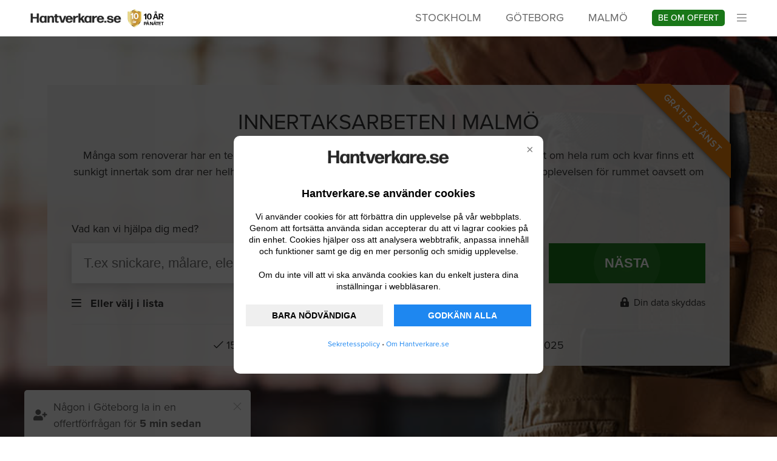

--- FILE ---
content_type: text/html; charset=UTF-8
request_url: https://www.hantverkare.se/offert/innertak-undertak/Malmo
body_size: 12980
content:
<!doctype html>
<html lang="sv-se">
    <head>
        <meta http-equiv="Content-Type" content="text/html" charset="ISO-8859-1">



<meta http-equiv="X-UA-Compatible" content="IE=Edge;chrome=1" >
<meta name="viewport" content="width=device-width"/>
<meta name="csrf-token" content="EdhTQQZ1dAEQdQnK20zDP7ubSrZZXp7COCe0dBvG" />

<meta name="keywords" content="
        innertak,undertak,offert,hjälp,tak
    " />
    <title>
                    Offert på innertak och undertak - Hantverkare.se
            </title>

    <meta name="description" content="
        Få hjälp med att sätta innertak och undertak i Malmö. Skicka offert till relevanta företag med vår tjänst och hitta rätt personal till ditt arbete. 
            " />

    <meta property="og:title" content="
        Offert på innertak och undertak - Hantverkare.se
            "/>
    <meta itemprop="name" content="
        Offert på innertak och undertak - Hantverkare.se
            "/>

    <meta property="og:image" content="/_img/og-bg.png"/>
    <meta itemprop="image" content="/_img/og-bg.png"/>
    <meta property="og:description" content="
        Få hjälp med att sätta innertak och undertak i Malmö. Skicka offert till relevanta företag med vår tjänst och hitta rätt personal till ditt arbete. 
            "/>
    <meta itemprop="description" content="
        Få hjälp med att sätta innertak och undertak i Malmö. Skicka offert till relevanta företag med vår tjänst och hitta rätt personal till ditt arbete. 
            "/>
<meta property="og:url" content="https://www.hantverkare.se/offert/innertak-undertak/Malmo"/>
<meta itemprop="url" content="https://www.hantverkare.se/offert/innertak-undertak/Malmo"/>
<link rel="canonical" href="https://www.hantverkare.se/offert/innertak-undertak/Malmo">
<meta property="og:site_name" content="Hantverkare.se"/>
<meta property="og:locale" content="sv_SE"/>
<meta property="og:type" content="website"/>

<!-- UIkit CSS -->
<link rel="stylesheet" href="https://www.hantverkare.se/js/uikit-3.2.3/css/uikit.min.css" />

<link rel="apple-touch-icon" href="/_gfx/iphone-icon.png"/>
<link rel="shortcut icon" href="/favicon.ico" />

<!-- Typekit -->
<link rel="stylesheet" href="https://www.hantverkare.se/js/uikit-3.2.3/css/typekit.css">

<!-- css and js -->
<link href="https://www.hantverkare.se/css/style.css?v=5.8.31" rel="stylesheet">

<!-- Jquery -->
<script src="https://www.hantverkare.se/js/jquery.min.js"></script>
<script src="https://www.hantverkare.se/js/lazysizes.min.js"></script>

<style>
#cookie-bar {
    position: fixed;
    background-color: rgba(0, 0, 0, 0.7);
    align-items: center;
    justify-content: center;
    display: flex;
    height: 100%;
    width: 100%;
    z-index: 9999;
}
.cookie-bar-frame {
    margin: 15px;
    background-color: white;
    border-radius: 10px;
    text-align: center;
    flex-direction: column;
    align-items: center;
    padding: 20px;
    position: relative;
    max-width: 470px;
}
.cookie-bar-close {
    position: absolute;
    top: 10px;
    right: 10px;
    background: none;
    border: none;
    color: gray;
    font-size: 20px;
    cursor: pointer;
    z-index: 1000;
}
.cookie-bar-image {
	margin-bottom: 35px;
}
.cookie-bar-header {
    font-size: 18px;
    font-weight: 600;
    margin-bottom: 15px;
    color: black;
    font-family: sans-serif;
}
.cookie-bar-text {
    font-size: 14px;
    color: black;
    margin: 5px 0;
    line-height: 1.4;
    margin-bottom: 15px;
    font-family: sans-serif;
}
.cookie-bar-buttons {
    display: flex;
    flex-wrap: wrap;
    justify-content: space-between;
    margin-top: 10px;
}
.cookie-bar-button {
    padding: 10px 0;
    font-size: 14px;
    color: black;
    font-weight: bold;
    text-align: center;
    border: none;
    cursor: pointer;   
}
.cookie-bar-button-focus {
    background-color: #1e87f0;
    color: #fff;
}
.cookie-bar-button-focus:hover {
    background-color: #1a73e8;
}
@media (max-width: 600px) {
    .cookie-bar-button {
        width: 100%;
        margin-bottom: 10px;
    }
}
@media (min-width: 600px) {
    .cookie-bar-button {
        width: 48%;
    }
}
</style>

<script>
    document.addEventListener("DOMContentLoaded", function (event) {
    	//settings for cookie-bar
    	const gtagId = "G-D1QFR5P7B1";
    	const homepage = "Hantverkare.se";
    	const logoUrl = "https://www.hantverkare.se/img/logo/logo.png";
        const policyUrl = "https://www.hantverkare.se/sekretesspolicy";
        const aboutUrl = "https://www.hantverkare.se/om";
    	const logoUrlAlt = "Hantverkare.se logo";
		        if (getCookie('cookies-state') !== 'choosen' && getCookie('cookies-state') !== 'decline') {
		            const barHtml = `
		                <div id="cookie-bar" class="cookie-bar">
		                    <div class="cookie-bar-frame">
		                        <button class="cookie-bar-close" id="decline">&times;</button>
		                            <div class="cookie-bar-image"><img src="${logoUrl}" alt="${logoUrlAlt}" style="max-width: 200px; height: auto;"></div>
		                        <p class="cookie-bar-header">${homepage} använder cookies</p>
		                        <div class="cookie-bar-text">
		                            <p>Vi använder cookies för att förbättra din upplevelse på vår webbplats. Genom att fortsätta använda sidan accepterar du att vi lagrar cookies på din enhet. Cookies hjälper oss att analysera webbtrafik, anpassa innehåll och funktioner samt ge dig en mer personlig och smidig upplevelse.</p>
		                            <p>Om du inte vill att vi ska använda cookies kan du enkelt justera dina inställningar i webbläsaren.</p>
		                        </div>
		                        <div class="cookie-bar-buttons">
		                            <button type="button" class="cookie-bar-button" id="accept-necessary">BARA NÖDVÄNDIGA</button>
		                            <button type="button" class="cookie-bar-button cookie-bar-button-focus" id="accept-all">GODKÄNN ALLA</button>
		                        </div>
                                <p style="font-size: 12px;"><a href="${policyUrl}" target="_blank">Sekretesspolicy</a> • <a href="${aboutUrl}" target="_blank">Om ${homepage}</p>
		                    </div>
		                </div>
		            `;
		            document.body.insertAdjacentHTML("afterbegin", barHtml);
		            document.getElementById('accept-necessary').addEventListener('click', function () {
		                acceptCookies();
		                consentAccepted();
		            });
		            document.getElementById('accept-all').addEventListener('click', function () {
		                acceptCookies();
		                consentAccepted();
		            });
					document.getElementById('decline').addEventListener('click', function () {
		                declineCookies();
		                consentDeclined();
		            });		            
		        }
        function acceptCookies() {
            setCookie('cookies-state', 'choosen', 100);
            document.getElementById('cookie-bar').style.cssText = 'display: none';
        }
        function declineCookies() {
            setCookie('cookies-state', 'decline', 100);
            document.getElementById('cookie-bar').style.cssText = 'display: none';
        }		        
        function setCookie(cname, cvalue, exdays) {
            const d = new Date();
            d.setTime(d.getTime() + (exdays * 24 * 60 * 60 * 1000));
            let expires = "expires=" + d.toUTCString();
            document.cookie = cname + "=" + cvalue + ";" + expires + ";path=/";
        }
        function getCookie(cname) {
            let name = cname + "=";
            let decodedCookie = decodeURIComponent(document.cookie);
            let ca = decodedCookie.split(';');
            for (let i = 0; i < ca.length; i++) {
                let c = ca[i];
                while (c.charAt(0) === ' ') {
                    c = c.substring(1);
                }
                if (c.indexOf(name) === 0) {
                    return c.substring(name.length, c.length);
                }
            }
            return "";
        }
        function consentUnTouched() {
            window.dataLayer = window.dataLayer || [];
            function gtag() {
                dataLayer.push(arguments);
            }
            gtag('consent', 'default', {
                'ad_storage': 'denied',
                'ad_user_data': 'denied',
                'ad_personalization': 'denied',
                'analytics_storage': 'denied'
            });
            loadGoogleTag();
        }
        function consentAccepted() {
            window.dataLayer = window.dataLayer || [];
            function gtag() {
                dataLayer.push(arguments);
            }
            gtag('consent', 'update', {
                'ad_storage': 'granted',
                'ad_user_data': 'granted',
                'ad_personalization': 'granted',
                'analytics_storage': 'granted'
            });
            gtag('js', new Date());
            gtag('config', gtagId);
            loadGoogleTag();
        }
        function consentDeclined() {
            window.dataLayer = window.dataLayer || [];
            function gtag() {
                dataLayer.push(arguments);
            }
            gtag('consent', 'update', {
                'ad_storage': 'denied',
                'ad_user_data': 'denied',
                'ad_personalization': 'denied',
                'analytics_storage': 'denied'
            });
            loadGoogleTag();
        }		        
        if (getCookie('cookies-state') === 'choosen') {
            consentAccepted();
        } else if (getCookie('cookies-state') === 'decline') {
            consentDeclined();
        } else {
            consentUnTouched();
        }
        function loadGoogleTag(callback) {
            const script = document.createElement('script');
            script.async = true;
            script.src = `https://www.googletagmanager.com/gtag/js?id=${gtagId}`;
            script.onload = function () {
                if (typeof callback === "function") {
                    callback();
                }
            };
            document.head.appendChild(script);
        }
    });
</script>



<script src="https://www.google.com/recaptcha/api.js?hl=sv" async defer></script>

    </head>

    <body >
        <header  class="hl-header">
            <section class="uk-container uk-container-large">

    <div class="uk-flex">

        <div class="uk-width-expand" style="line-height: 12px;">

            <a href="/"><img src="/img/logo/logo.png" class="logotype"></a>

            <img src="/img/logo/medal2.png" class="logo-medal">

        </div>
        <div class="uk-visible@m">
            <ul class="uk-grid list-inline" style="padding-right: 40px; margin-top: 1px;">
                <li class="list-inline-item">
                    <a href="/Stockholm" style="color: #666; text-transform: uppercase;">Stockholm</a>
                </li>
                <li class="list-inline-item">
                    <a href="/Goteborg" style="color: #666; text-transform: uppercase;">Göteborg</a>
                </li>
                <li class="list-inline-item">
                    <a href="/Malmo" style="color: #666; text-transform: uppercase;">Malmö</a>
                </li>
            </ul>
        </div>

        <div style="margin-right: 20px;">
            
            <a href="/skapa" class="offert-header-button">Be om offert</a>

        </div>

        <div class="hl-header__burger"><i class="fal fa-bars menu" uk-toggle="target: #sidemenu"></i></div>

    </div>

</section>
        </header>

        <menu id="sidemenu" uk-offcanvas="overlay: true" class="hl-sidemenu">
    <div class="uk-offcanvas-bar">
        <button class="uk-offcanvas-close" type="button" uk-close></button>
        <img src="/img/logo/logow.png" style="width: 150px;">
        <ul class="uk-list">
                                                <li><a class="uk-link-muted navigation" href="/skapa">Begär offert</a></li>
                                    <li><a class="uk-link-muted navigation" href="/information/rot-avdrag">ROT-avdrag</a></li>
                                    <li><a class="uk-link-muted navigation" href="/information/anlita-hantverkare">Att anlita hantverkare</a></li>
                                    <li><a class="uk-link-muted navigation" href="/anslut-foretag">För leverantörer</a></li>
                                    <li><a class="uk-link-muted navigation" href="/material">Köpguide för material</a></li>
                                    <li><a class="uk-link-muted navigation" href="/verktyg">Köpguide för verktyg</a></li>
                                    <li><a class="uk-link-muted navigation" href="/maskiner-redskap">Köpguide för maskiner och redskap</a></li>
                                    <li><a class="uk-link-muted navigation" href="/information">Artiklar</a></li>
                                    <li><a class="uk-link-muted navigation" href="/sekretesspolicy">Sekretesspolicy</a></li>
                                    <li><a class="uk-link-muted navigation" href="/om">Om Hantverkare.se</a></li>
                            
        </ul>

        <hr class="uk-divider-icon">

        <h4>Register</h4>

        <ul class="uk-list" id="geolan-list">
        </ul>
    </div>
</menu>
<script>

    $(function() {
        $.ajax({
            url: '/geolan-list',
            type: 'get',
            processData: false,
            contentType: false,
            success: function(data) {
                $.each( data.geoLanList, function( index, item ){
                    $('#geolan-list').append('<li><a class="uk-link-muted navigation" href="/' + item.urlname + '">' + item.shortname + '</a></li>')
                });
            }
        });
    });
</script>

        <div id="main">
            
    <section class="splash uk-container uk-container-expand hl-header-form">
    <div class="splash-container">
        <div class="splash-upper">
            <div class="uk-container uk-container-large">
                <div class="ribbon"><span>GRATIS TJÄNST</span></div>
                <h1>Innertaksarbeten i Malmö</h1>
                <p class="splash-topdescribe"><p>M&aring;nga som renoverar har en tendens att gl&ouml;mma hur innertaken ser ut. Det &auml;r synd om man gjort om hela rum och kvar finns ett sunkigt innertak som drar ner helheten i rummet. Man tror det inte men ett snyggt innertak avg&ouml;r upplevelsen f&ouml;r rummet oavsett om det &auml;r innertak av skivmaterial, gipsskivor eller tr&auml;panel.</p></p>
            </div>
        </div>

        <div class="splash-lower">
            <div class="uk-container uk-container-large search-header-section">
                <p class="splash-lowdescribe">Vad kan vi hjälpa dig med?</p>

                <div class="section-flex-row ">
                    <div class="uk-width-3-4 uk-margin-small-right">
                        <input uk-tooltip="pos: top-left; title: Beskriv vad du behöver hjälp med för att skapa en förfrågan. Det kan vara tex snickare, målare, elektriker eller liknande."
                               id="search-input"
                               type="text"
                               class="uk-width-1-1 uk-width-2-3@m uk-padding-small"
                               placeholder="T.ex snickare, målare, elektriker..."
                               onkeyup="filterFunction(this);">
                    </div>
                    <div class="uk-width-1-4">
                        <!--<input type="submit" class="uk-width-1-2 uk-width-1-6@m uk-padding-small" value="NÄSTA">-->
                        <button id="search-button" type="button" class="uk-width-1-2 uk-width-1-6@m uk-padding-small submitbutton animate" value="NÄSTA">NÄSTA</button>
                    </div>
                </div>


                <div class="visiblebound"></div>

                <div id="searchlist" class=" uk-text-left" uk-dropdown="pos: bottom-justify; boundary: .visiblebound; boundary-align: true">
                    <h4 class="uk-text-left">Sökresultat</h4>
                    <div class="uk-text-left">
                        <ul class="uk-list"  id="searchresult">
                        </ul>
                    </div>
                </div>

                <div class="section-flex-row boundary-align"  style="margin-top: 20px;">
                    <div class="uk-text-left uk-width-1-2">
                        <div>
                            <div type="button" style="cursor: pointer; display: inline-block;" uk-tooltip="pos: top-left; title: Välj en kategori från en lista istället för att söka.">
                                <i class="far fa-bars"></i> &nbsp; <span class="uk-text-bolder">Eller välj i lista</span>
                                <div uk-dropdown="mode: click; pos: bottom-justify; boundary: .boundary-align; boundary-align: true" class="search-dropdown">
                                                                            <h4 class="section-categoryheader">Välj kategorier</h4>
                                        <ul class="uk-list search-menu">
                                                                                            <li><a class="uk-link-muted navigation mouse-click" href="javascript:void(0);" onclick="goToSubCategoryList(71); return false;">Arkitekt</a></li>
                                                                                            <li><a class="uk-link-muted navigation mouse-click" href="javascript:void(0);" onclick="goToSubCategoryList(53); return false;">Besiktning &amp; byggledning</a></li>
                                                                                            <li><a class="uk-link-muted navigation mouse-click" href="javascript:void(0);" onclick="goToSubCategoryList(9); return false;">Bygga &amp; renovera</a></li>
                                                                                            <li><a class="uk-link-muted navigation mouse-click" href="javascript:void(0);" onclick="goToSubCategoryList(97); return false;">Flytt &amp; Transport</a></li>
                                                                                            <li><a class="uk-link-muted navigation mouse-click" href="javascript:void(0);" onclick="goToSubCategoryList(40); return false;">Mark &amp; tomtarbete</a></li>
                                                                                            <li><a class="uk-link-muted navigation mouse-click" href="javascript:void(0);" onclick="goToSubCategoryList(96); return false;">Städning</a></li>
                                                                                            <li><a class="uk-link-muted navigation mouse-click" href="javascript:void(0);" onclick="goToSubCategoryList(77); return false;">Övrigt</a></li>
                                                                                    </ul>
                                        <div uk-grid class="submenus white_smaller">
                                            <div class="hl-submenus__inner uk-flex">
                                                <div class="hl-submenus__back-button uk-width-auto"><span uk-icon="icon: chevron-left" class="uk-icon-button submenu-back"></span></div>
                                                <div class="hl-submenus__content uk-width-expand" id='submenu_content'></div>
                                            </div>
                                        </div>
                                                                                    <div id="sub-menu-71" style="display: none;">
        <ul class="uk-list">
                            <li><a class="uk-link-muted navigation sub-category-link" href="" onclick="goToNext(76); return false;">Arkitekt - Övrigt</a></li>
                            <li><a class="uk-link-muted navigation sub-category-link" href="" onclick="goToNext(72); return false;">Ritning - Bostad</a></li>
                            <li><a class="uk-link-muted navigation sub-category-link" href="" onclick="goToNext(73); return false;">Ritning - Kontor &amp; Fastighet</a></li>
                            <li><a class="uk-link-muted navigation sub-category-link" href="" onclick="goToNext(74); return false;">Ritning - Om/Tillbyggnad</a></li>
                            <li><a class="uk-link-muted navigation sub-category-link" href="" onclick="goToNext(75); return false;">Ritning - Restaurering</a></li>
                    </ul>
    </div>
                                                                                    <div id="sub-menu-53" style="display: none;">
        <ul class="uk-list">
                            <li><a class="uk-link-muted navigation sub-category-link" href="" onclick="goToNext(54); return false;">Besiktningsman</a></li>
                            <li><a class="uk-link-muted navigation sub-category-link" href="" onclick="goToNext(59); return false;">Byggledning</a></li>
                            <li><a class="uk-link-muted navigation sub-category-link" href="" onclick="goToNext(55); return false;">Energideklaration</a></li>
                            <li><a class="uk-link-muted navigation sub-category-link" href="" onclick="goToNext(56); return false;">Kvalitetsansvarig (KA)</a></li>
                            <li><a class="uk-link-muted navigation sub-category-link" href="" onclick="goToNext(57); return false;">Miljödeklaration</a></li>
                            <li><a class="uk-link-muted navigation sub-category-link" href="" onclick="goToNext(58); return false;">OVK-besiktning</a></li>
                            <li><a class="uk-link-muted navigation sub-category-link" href="" onclick="goToNext(60); return false;">Projektering / Upphandling</a></li>
                    </ul>
    </div>
                                                                                    <div id="sub-menu-9" style="display: none;">
        <ul class="uk-list">
                            <li><a class="uk-link-muted navigation sub-category-link" href="" onclick="goToNext(25); return false;">Altaner</a></li>
                            <li><a class="uk-link-muted navigation sub-category-link" href="" onclick="goToNext(11); return false;">Badrumsrenovering</a></li>
                            <li><a class="uk-link-muted navigation sub-category-link" href="" onclick="goToNext(30); return false;">Balkong / Balkongräcken</a></li>
                            <li><a class="uk-link-muted navigation sub-category-link" href="" onclick="goToNext(13); return false;">Betong / Armering</a></li>
                            <li><a class="uk-link-muted navigation sub-category-link" href="" onclick="goToNext(26); return false;">Brygga</a></li>
                            <li><a class="uk-link-muted navigation sub-category-link" href="" onclick="goToNext(14); return false;">Bygga hus</a></li>
                            <li><a class="uk-link-muted navigation sub-category-link" href="" onclick="goToNext(32); return false;">Bygga om / Bygga till</a></li>
                            <li><a class="uk-link-muted navigation sub-category-link" href="" onclick="goToNext(1); return false;">Byggare</a></li>
                            <li><a class="uk-link-muted navigation sub-category-link" href="" onclick="goToNext(19); return false;">Dörr / Ytterdörr / Innerdörr</a></li>
                            <li><a class="uk-link-muted navigation sub-category-link" href="" onclick="goToNext(2); return false;">Elinstallation</a></li>
                            <li><a class="uk-link-muted navigation sub-category-link" href="" onclick="goToNext(22); return false;">Fasad / Fasadrenovering</a></li>
                            <li><a class="uk-link-muted navigation sub-category-link" href="" onclick="goToNext(3); return false;">Finsnickare / Snickerier</a></li>
                            <li><a class="uk-link-muted navigation sub-category-link" href="" onclick="goToNext(31); return false;">Fuktskador / Avfuktning</a></li>
                            <li><a class="uk-link-muted navigation sub-category-link" href="" onclick="goToNext(18); return false;">Fönster / Fönsterrenovering</a></li>
                            <li><a class="uk-link-muted navigation sub-category-link" href="" onclick="goToNext(67); return false;">Garage</a></li>
                            <li><a class="uk-link-muted navigation sub-category-link" href="" onclick="goToNext(27); return false;">Glasmästare</a></li>
                            <li><a class="uk-link-muted navigation sub-category-link" href="" onclick="goToNext(4); return false;">Golvläggning</a></li>
                            <li><a class="uk-link-muted navigation sub-category-link" href="" onclick="goToNext(29); return false;">Golvslipning</a></li>
                            <li><a class="uk-link-muted navigation sub-category-link" href="" onclick="goToNext(61); return false;">Golvvärme</a></li>
                            <li><a class="uk-link-muted navigation sub-category-link" href="" onclick="goToNext(28); return false;">Håltagning / Borrning</a></li>
                            <li><a class="uk-link-muted navigation sub-category-link" href="" onclick="goToNext(34); return false;">Innertak / Undertak</a></li>
                            <li><a class="uk-link-muted navigation sub-category-link" href="" onclick="goToNext(33); return false;">Innervägg</a></li>
                            <li><a class="uk-link-muted navigation sub-category-link" href="" onclick="goToNext(5); return false;">Isolering</a></li>
                            <li><a class="uk-link-muted navigation sub-category-link" href="" onclick="goToNext(68); return false;">Kamin &amp; Skorsten</a></li>
                            <li><a class="uk-link-muted navigation sub-category-link" href="" onclick="goToNext(38); return false;">Kranbil</a></li>
                            <li><a class="uk-link-muted navigation sub-category-link" href="" onclick="goToNext(12); return false;">Köksrenovering</a></li>
                            <li><a class="uk-link-muted navigation sub-category-link" href="" onclick="goToNext(63); return false;">Mattläggning</a></li>
                            <li><a class="uk-link-muted navigation sub-category-link" href="" onclick="goToNext(20); return false;">Murning / Plattsättning</a></li>
                            <li><a class="uk-link-muted navigation sub-category-link" href="" onclick="goToNext(6); return false;">Målning / Måleri</a></li>
                            <li><a class="uk-link-muted navigation sub-category-link" href="" onclick="goToNext(36); return false;">Möbelsnickare</a></li>
                            <li><a class="uk-link-muted navigation sub-category-link" href="" onclick="goToNext(64); return false;">Persienn, Markis &amp; Solfilm</a></li>
                            <li><a class="uk-link-muted navigation sub-category-link" href="" onclick="goToNext(21); return false;">Plåtarbete / Takplåt</a></li>
                            <li><a class="uk-link-muted navigation sub-category-link" href="" onclick="goToNext(37); return false;">Renovera hus</a></li>
                            <li><a class="uk-link-muted navigation sub-category-link" href="" onclick="goToNext(35); return false;">Renovera lägenhet</a></li>
                            <li><a class="uk-link-muted navigation sub-category-link" href="" onclick="goToNext(15); return false;">Rivning</a></li>
                            <li><a class="uk-link-muted navigation sub-category-link" href="" onclick="goToNext(95); return false;">Sanering</a></li>
                            <li><a class="uk-link-muted navigation sub-category-link" href="" onclick="goToNext(122); return false;">Snickare</a></li>
                            <li><a class="uk-link-muted navigation sub-category-link" href="" onclick="goToNext(8); return false;">Snickeri / Montering</a></li>
                            <li><a class="uk-link-muted navigation sub-category-link" href="" onclick="goToNext(16); return false;">Stambyte</a></li>
                            <li><a class="uk-link-muted navigation sub-category-link" href="" onclick="goToNext(42); return false;">Stensättning / Marksten</a></li>
                            <li><a class="uk-link-muted navigation sub-category-link" href="" onclick="goToNext(65); return false;">Svetsning &amp; Smide</a></li>
                            <li><a class="uk-link-muted navigation sub-category-link" href="" onclick="goToNext(23); return false;">Takarbeten / Hängrännor</a></li>
                            <li><a class="uk-link-muted navigation sub-category-link" href="" onclick="goToNext(39); return false;">Takmålning</a></li>
                            <li><a class="uk-link-muted navigation sub-category-link" href="" onclick="goToNext(24); return false;">Takrengöring</a></li>
                            <li><a class="uk-link-muted navigation sub-category-link" href="" onclick="goToNext(7); return false;">Tapet / Tapetsera</a></li>
                            <li><a class="uk-link-muted navigation sub-category-link" href="" onclick="goToNext(127); return false;">Trappor</a></li>
                            <li><a class="uk-link-muted navigation sub-category-link" href="" onclick="goToNext(17); return false;">Vatten / Avlopp</a></li>
                            <li><a class="uk-link-muted navigation sub-category-link" href="" onclick="goToNext(10); return false;">VVS-arbeten / Rördragning</a></li>
                            <li><a class="uk-link-muted navigation sub-category-link" href="" onclick="goToNext(66); return false;">Värmepumpar</a></li>
                    </ul>
    </div>
                                                                                    <div id="sub-menu-97" style="display: none;">
        <ul class="uk-list">
                            <li><a class="uk-link-muted navigation sub-category-link" href="" onclick="goToNext(100); return false;">Flytthjälp</a></li>
                            <li><a class="uk-link-muted navigation sub-category-link" href="" onclick="goToNext(115); return false;">Flyttkartonger</a></li>
                            <li><a class="uk-link-muted navigation sub-category-link" href="" onclick="goToNext(129); return false;">Företagsflytt</a></li>
                            <li><a class="uk-link-muted navigation sub-category-link" href="" onclick="goToNext(114); return false;">Gods och Palltransport</a></li>
                            <li><a class="uk-link-muted navigation sub-category-link" href="" onclick="goToNext(101); return false;">Kontorsflytt</a></li>
                            <li><a class="uk-link-muted navigation sub-category-link" href="" onclick="goToNext(117); return false;">Magasinering och förråd</a></li>
                            <li><a class="uk-link-muted navigation sub-category-link" href="" onclick="goToNext(118); return false;">Piano &amp; Kassaskåpsflytt</a></li>
                            <li><a class="uk-link-muted navigation sub-category-link" href="" onclick="goToNext(116); return false;">Utlandsflytt</a></li>
                    </ul>
    </div>
                                                                                    <div id="sub-menu-40" style="display: none;">
        <ul class="uk-list">
                            <li><a class="uk-link-muted navigation sub-category-link" href="" onclick="goToNext(124); return false;">Anläggningsarbete</a></li>
                            <li><a class="uk-link-muted navigation sub-category-link" href="" onclick="goToNext(69); return false;">Asfaltering</a></li>
                            <li><a class="uk-link-muted navigation sub-category-link" href="" onclick="goToNext(47); return false;">Beskärning / Trädvård</a></li>
                            <li><a class="uk-link-muted navigation sub-category-link" href="" onclick="goToNext(41); return false;">Brunnsborrning</a></li>
                            <li><a class="uk-link-muted navigation sub-category-link" href="" onclick="goToNext(50); return false;">Dränering</a></li>
                            <li><a class="uk-link-muted navigation sub-category-link" href="" onclick="goToNext(48); return false;">Grundläggning / Betongplatta</a></li>
                            <li><a class="uk-link-muted navigation sub-category-link" href="" onclick="goToNext(49); return false;">Montera / Bygga ställning</a></li>
                            <li><a class="uk-link-muted navigation sub-category-link" href="" onclick="goToNext(45); return false;">Plantera / Nyplantering</a></li>
                            <li><a class="uk-link-muted navigation sub-category-link" href="" onclick="goToNext(128); return false;">Snöröjning</a></li>
                            <li><a class="uk-link-muted navigation sub-category-link" href="" onclick="goToNext(51); return false;">Staket / Insynsskydd</a></li>
                            <li><a class="uk-link-muted navigation sub-category-link" href="" onclick="goToNext(52); return false;">Stängsel</a></li>
                            <li><a class="uk-link-muted navigation sub-category-link" href="" onclick="goToNext(43); return false;">Swimmingpool</a></li>
                            <li><a class="uk-link-muted navigation sub-category-link" href="" onclick="goToNext(46); return false;">Trädfällning</a></li>
                            <li><a class="uk-link-muted navigation sub-category-link" href="" onclick="goToNext(44); return false;">Trädgård/ Trädgårdsanläggning</a></li>
                            <li><a class="uk-link-muted navigation sub-category-link" href="" onclick="goToNext(70); return false;">Trädgårdsdesign</a></li>
                    </ul>
    </div>
                                                                                    <div id="sub-menu-96" style="display: none;">
        <ul class="uk-list">
                            <li><a class="uk-link-muted navigation sub-category-link" href="" onclick="goToNext(107); return false;">Butiksstädning</a></li>
                            <li><a class="uk-link-muted navigation sub-category-link" href="" onclick="goToNext(105); return false;">Byggstädning</a></li>
                            <li><a class="uk-link-muted navigation sub-category-link" href="" onclick="goToNext(98); return false;">Flyttstädning</a></li>
                            <li><a class="uk-link-muted navigation sub-category-link" href="" onclick="goToNext(104); return false;">Fönsterputs</a></li>
                            <li><a class="uk-link-muted navigation sub-category-link" href="" onclick="goToNext(109); return false;">Gardin &amp; möbeltvätt</a></li>
                            <li><a class="uk-link-muted navigation sub-category-link" href="" onclick="goToNext(106); return false;">Golvvård</a></li>
                            <li><a class="uk-link-muted navigation sub-category-link" href="" onclick="goToNext(99); return false;">Hemstädning</a></li>
                            <li><a class="uk-link-muted navigation sub-category-link" href="" onclick="goToNext(110); return false;">Hotell &amp; Resturangstädning</a></li>
                            <li><a class="uk-link-muted navigation sub-category-link" href="" onclick="goToNext(119); return false;">Hushållsnära tjänster</a></li>
                            <li><a class="uk-link-muted navigation sub-category-link" href="" onclick="goToNext(112); return false;">Industri &amp; Lagerstädning</a></li>
                            <li><a class="uk-link-muted navigation sub-category-link" href="" onclick="goToNext(102); return false;">Kontorsstädning / Lokalvård</a></li>
                            <li><a class="uk-link-muted navigation sub-category-link" href="" onclick="goToNext(120); return false;">Sanering &amp; Avfuktning</a></li>
                            <li><a class="uk-link-muted navigation sub-category-link" href="" onclick="goToNext(103); return false;">trapphusstädning</a></li>
                            <li><a class="uk-link-muted navigation sub-category-link" href="" onclick="goToNext(113); return false;">Tvättning &amp; Strykning</a></li>
                            <li><a class="uk-link-muted navigation sub-category-link" href="" onclick="goToNext(111); return false;">Övriga hushållsnära tjänster</a></li>
                            <li><a class="uk-link-muted navigation sub-category-link" href="" onclick="goToNext(108); return false;">Övrigt inom städ</a></li>
                    </ul>
    </div>
                                                                                    <div id="sub-menu-77" style="display: none;">
        <ul class="uk-list">
                            <li><a class="uk-link-muted navigation sub-category-link" href="" onclick="goToNext(126); return false;">Bokförings- &amp; Redovisningsbyråer</a></li>
                            <li><a class="uk-link-muted navigation sub-category-link" href="" onclick="goToNext(125); return false;">Catering</a></li>
                            <li><a class="uk-link-muted navigation sub-category-link" href="" onclick="goToNext(83); return false;">Fastighetsförvaltning</a></li>
                            <li><a class="uk-link-muted navigation sub-category-link" href="" onclick="goToNext(82); return false;">Fastighetsskötsel</a></li>
                            <li><a class="uk-link-muted navigation sub-category-link" href="" onclick="goToNext(81); return false;">Hisservice</a></li>
                            <li><a class="uk-link-muted navigation sub-category-link" href="" onclick="goToNext(79); return false;">Lås - Låssmed</a></li>
                            <li><a class="uk-link-muted navigation sub-category-link" href="" onclick="goToNext(80); return false;">Relining / Stamspolning</a></li>
                            <li><a class="uk-link-muted navigation sub-category-link" href="" onclick="goToNext(78); return false;">Villalarm / Hemlarm</a></li>
                    </ul>
    </div>
                                                                                <div class="sub-menu-all" style="display: none;">
        <ul class="uk-list">
                                                <li><a class="uk-link-muted navigation sub-category-link" href="" onclick="goToNext(76); return false;">Arkitekt - Övrigt</a></li>
                                    <li><a class="uk-link-muted navigation sub-category-link" href="" onclick="goToNext(72); return false;">Ritning - Bostad</a></li>
                                    <li><a class="uk-link-muted navigation sub-category-link" href="" onclick="goToNext(73); return false;">Ritning - Kontor &amp; Fastighet</a></li>
                                    <li><a class="uk-link-muted navigation sub-category-link" href="" onclick="goToNext(74); return false;">Ritning - Om/Tillbyggnad</a></li>
                                    <li><a class="uk-link-muted navigation sub-category-link" href="" onclick="goToNext(75); return false;">Ritning - Restaurering</a></li>
                                                                <li><a class="uk-link-muted navigation sub-category-link" href="" onclick="goToNext(54); return false;">Besiktningsman</a></li>
                                    <li><a class="uk-link-muted navigation sub-category-link" href="" onclick="goToNext(59); return false;">Byggledning</a></li>
                                    <li><a class="uk-link-muted navigation sub-category-link" href="" onclick="goToNext(55); return false;">Energideklaration</a></li>
                                    <li><a class="uk-link-muted navigation sub-category-link" href="" onclick="goToNext(56); return false;">Kvalitetsansvarig (KA)</a></li>
                                    <li><a class="uk-link-muted navigation sub-category-link" href="" onclick="goToNext(57); return false;">Miljödeklaration</a></li>
                                    <li><a class="uk-link-muted navigation sub-category-link" href="" onclick="goToNext(58); return false;">OVK-besiktning</a></li>
                                    <li><a class="uk-link-muted navigation sub-category-link" href="" onclick="goToNext(60); return false;">Projektering / Upphandling</a></li>
                                                                <li><a class="uk-link-muted navigation sub-category-link" href="" onclick="goToNext(25); return false;">Altaner bygga altan</a></li>
                                    <li><a class="uk-link-muted navigation sub-category-link" href="" onclick="goToNext(11); return false;">Badrumsrenovering renovera badrum</a></li>
                                    <li><a class="uk-link-muted navigation sub-category-link" href="" onclick="goToNext(30); return false;">Balkong / Balkongräcken</a></li>
                                    <li><a class="uk-link-muted navigation sub-category-link" href="" onclick="goToNext(13); return false;">Betong Armering gjuta platta</a></li>
                                    <li><a class="uk-link-muted navigation sub-category-link" href="" onclick="goToNext(26); return false;">Brygga anlägga brygga</a></li>
                                    <li><a class="uk-link-muted navigation sub-category-link" href="" onclick="goToNext(14); return false;">Bygga hus nybyggnation husbygge</a></li>
                                    <li><a class="uk-link-muted navigation sub-category-link" href="" onclick="goToNext(32); return false;">Bygga om / Bygga till</a></li>
                                    <li><a class="uk-link-muted navigation sub-category-link" href="" onclick="goToNext(1); return false;">Byggare hantverkare</a></li>
                                    <li><a class="uk-link-muted navigation sub-category-link" href="" onclick="goToNext(19); return false;">byta dörr ytterdörrar innerdörrar</a></li>
                                    <li><a class="uk-link-muted navigation sub-category-link" href="" onclick="goToNext(2); return false;">Elinstallation elinstallatör elektriker</a></li>
                                    <li><a class="uk-link-muted navigation sub-category-link" href="" onclick="goToNext(22); return false;">renovera fasad fasadrenovering</a></li>
                                    <li><a class="uk-link-muted navigation sub-category-link" href="" onclick="goToNext(3); return false;">Finsnickare Snickerier snickare</a></li>
                                    <li><a class="uk-link-muted navigation sub-category-link" href="" onclick="goToNext(31); return false;">Fuktskador / Avfuktning</a></li>
                                    <li><a class="uk-link-muted navigation sub-category-link" href="" onclick="goToNext(18); return false;">byta fönster fönsterrenovering</a></li>
                                    <li><a class="uk-link-muted navigation sub-category-link" href="" onclick="goToNext(67); return false;">Garage</a></li>
                                    <li><a class="uk-link-muted navigation sub-category-link" href="" onclick="goToNext(27); return false;">Glasmästare byta fönster laga fönster</a></li>
                                    <li><a class="uk-link-muted navigation sub-category-link" href="" onclick="goToNext(4); return false;">Golvläggning golvläggare</a></li>
                                    <li><a class="uk-link-muted navigation sub-category-link" href="" onclick="goToNext(29); return false;">Golvslipning</a></li>
                                    <li><a class="uk-link-muted navigation sub-category-link" href="" onclick="goToNext(61); return false;">Golvvärme</a></li>
                                    <li><a class="uk-link-muted navigation sub-category-link" href="" onclick="goToNext(28); return false;">Håltagning / Borrning</a></li>
                                    <li><a class="uk-link-muted navigation sub-category-link" href="" onclick="goToNext(34); return false;">Innertak / Undertak</a></li>
                                    <li><a class="uk-link-muted navigation sub-category-link" href="" onclick="goToNext(33); return false;">Innervägg</a></li>
                                    <li><a class="uk-link-muted navigation sub-category-link" href="" onclick="goToNext(5); return false;">Isolering isolera</a></li>
                                    <li><a class="uk-link-muted navigation sub-category-link" href="" onclick="goToNext(68); return false;">Kamin &amp; Skorsten</a></li>
                                    <li><a class="uk-link-muted navigation sub-category-link" href="" onclick="goToNext(38); return false;">Kranbil</a></li>
                                    <li><a class="uk-link-muted navigation sub-category-link" href="" onclick="goToNext(12); return false;">Köksrenovering renovera kök köksluckor</a></li>
                                    <li><a class="uk-link-muted navigation sub-category-link" href="" onclick="goToNext(63); return false;">Mattläggning</a></li>
                                    <li><a class="uk-link-muted navigation sub-category-link" href="" onclick="goToNext(20); return false;">murning plattsättning mura kakla kakel</a></li>
                                    <li><a class="uk-link-muted navigation sub-category-link" href="" onclick="goToNext(6); return false;">målare Målning / Måleri målare</a></li>
                                    <li><a class="uk-link-muted navigation sub-category-link" href="" onclick="goToNext(36); return false;">Möbelsnickare</a></li>
                                    <li><a class="uk-link-muted navigation sub-category-link" href="" onclick="goToNext(64); return false;">Persienn, Markis &amp; Solfilm</a></li>
                                    <li><a class="uk-link-muted navigation sub-category-link" href="" onclick="goToNext(21); return false;">Plåtarbete Takplåt plåtjobb</a></li>
                                    <li><a class="uk-link-muted navigation sub-category-link" href="" onclick="goToNext(37); return false;">Renovera hus</a></li>
                                    <li><a class="uk-link-muted navigation sub-category-link" href="" onclick="goToNext(35); return false;">Renovera lägenhet</a></li>
                                    <li><a class="uk-link-muted navigation sub-category-link" href="" onclick="goToNext(15); return false;">Rivning riva</a></li>
                                    <li><a class="uk-link-muted navigation sub-category-link" href="" onclick="goToNext(95); return false;">Sanering</a></li>
                                    <li><a class="uk-link-muted navigation sub-category-link" href="" onclick="goToNext(122); return false;">Snickare</a></li>
                                    <li><a class="uk-link-muted navigation sub-category-link" href="" onclick="goToNext(8); return false;">Snickeri / Montering hantverkare</a></li>
                                    <li><a class="uk-link-muted navigation sub-category-link" href="" onclick="goToNext(16); return false;">Stambyte byta stammar</a></li>
                                    <li><a class="uk-link-muted navigation sub-category-link" href="" onclick="goToNext(42); return false;">Stensättning / Marksten</a></li>
                                    <li><a class="uk-link-muted navigation sub-category-link" href="" onclick="goToNext(65); return false;">Svetsning &amp; Smide</a></li>
                                    <li><a class="uk-link-muted navigation sub-category-link" href="" onclick="goToNext(23); return false;">Takarbeten byta hängrännor stuprör</a></li>
                                    <li><a class="uk-link-muted navigation sub-category-link" href="" onclick="goToNext(39); return false;">Takmålning</a></li>
                                    <li><a class="uk-link-muted navigation sub-category-link" href="" onclick="goToNext(24); return false;">Takrengöring rengöra tak</a></li>
                                    <li><a class="uk-link-muted navigation sub-category-link" href="" onclick="goToNext(7); return false;">Tapet / Tapetsera tapeter</a></li>
                                    <li><a class="uk-link-muted navigation sub-category-link" href="" onclick="goToNext(127); return false;">Trappor</a></li>
                                    <li><a class="uk-link-muted navigation sub-category-link" href="" onclick="goToNext(17); return false;">Vatten avlopp</a></li>
                                    <li><a class="uk-link-muted navigation sub-category-link" href="" onclick="goToNext(10); return false;">VVS-arbeten Rördragning rörmokare badrum toalett</a></li>
                                    <li><a class="uk-link-muted navigation sub-category-link" href="" onclick="goToNext(66); return false;">Värmepumpar</a></li>
                                                                <li><a class="uk-link-muted navigation sub-category-link" href="" onclick="goToNext(100); return false;">Flytthjälp</a></li>
                                    <li><a class="uk-link-muted navigation sub-category-link" href="" onclick="goToNext(115); return false;">Flyttkartonger</a></li>
                                    <li><a class="uk-link-muted navigation sub-category-link" href="" onclick="goToNext(129); return false;">Företagsflytt</a></li>
                                    <li><a class="uk-link-muted navigation sub-category-link" href="" onclick="goToNext(114); return false;">Gods och Palltransport</a></li>
                                    <li><a class="uk-link-muted navigation sub-category-link" href="" onclick="goToNext(101); return false;">Kontorsflytt</a></li>
                                    <li><a class="uk-link-muted navigation sub-category-link" href="" onclick="goToNext(117); return false;">Magasinering och förråd</a></li>
                                    <li><a class="uk-link-muted navigation sub-category-link" href="" onclick="goToNext(118); return false;">Piano &amp; Kassaskåpsflytt</a></li>
                                    <li><a class="uk-link-muted navigation sub-category-link" href="" onclick="goToNext(116); return false;">Utlandsflytt</a></li>
                                                                <li><a class="uk-link-muted navigation sub-category-link" href="" onclick="goToNext(124); return false;">Anläggningsarbete</a></li>
                                    <li><a class="uk-link-muted navigation sub-category-link" href="" onclick="goToNext(69); return false;">Asfaltering</a></li>
                                    <li><a class="uk-link-muted navigation sub-category-link" href="" onclick="goToNext(47); return false;">Beskärning / Trädvård</a></li>
                                    <li><a class="uk-link-muted navigation sub-category-link" href="" onclick="goToNext(41); return false;">Brunnsborrning</a></li>
                                    <li><a class="uk-link-muted navigation sub-category-link" href="" onclick="goToNext(50); return false;">Dränering</a></li>
                                    <li><a class="uk-link-muted navigation sub-category-link" href="" onclick="goToNext(48); return false;">Grundläggning / Betongplatta</a></li>
                                    <li><a class="uk-link-muted navigation sub-category-link" href="" onclick="goToNext(49); return false;">Montera / Bygga ställning</a></li>
                                    <li><a class="uk-link-muted navigation sub-category-link" href="" onclick="goToNext(45); return false;">Plantera / Nyplantering</a></li>
                                    <li><a class="uk-link-muted navigation sub-category-link" href="" onclick="goToNext(128); return false;">Snöröjning</a></li>
                                    <li><a class="uk-link-muted navigation sub-category-link" href="" onclick="goToNext(51); return false;">Staket / Insynsskydd</a></li>
                                    <li><a class="uk-link-muted navigation sub-category-link" href="" onclick="goToNext(52); return false;">Stängsel</a></li>
                                    <li><a class="uk-link-muted navigation sub-category-link" href="" onclick="goToNext(43); return false;">Swimmingpool</a></li>
                                    <li><a class="uk-link-muted navigation sub-category-link" href="" onclick="goToNext(46); return false;">Trädfällning</a></li>
                                    <li><a class="uk-link-muted navigation sub-category-link" href="" onclick="goToNext(44); return false;">Trädgård/ Trädgårdsanläggning</a></li>
                                    <li><a class="uk-link-muted navigation sub-category-link" href="" onclick="goToNext(70); return false;">Trädgårdsdesign</a></li>
                                                                <li><a class="uk-link-muted navigation sub-category-link" href="" onclick="goToNext(107); return false;">Butiksstädning</a></li>
                                    <li><a class="uk-link-muted navigation sub-category-link" href="" onclick="goToNext(105); return false;">Byggstädning</a></li>
                                    <li><a class="uk-link-muted navigation sub-category-link" href="" onclick="goToNext(98); return false;">Flyttstädning</a></li>
                                    <li><a class="uk-link-muted navigation sub-category-link" href="" onclick="goToNext(104); return false;">Fönsterputs</a></li>
                                    <li><a class="uk-link-muted navigation sub-category-link" href="" onclick="goToNext(109); return false;">Gardin &amp; möbeltvätt</a></li>
                                    <li><a class="uk-link-muted navigation sub-category-link" href="" onclick="goToNext(106); return false;">Golvvård</a></li>
                                    <li><a class="uk-link-muted navigation sub-category-link" href="" onclick="goToNext(99); return false;">Hemstädning</a></li>
                                    <li><a class="uk-link-muted navigation sub-category-link" href="" onclick="goToNext(110); return false;">Hotell &amp; Resturangstädning</a></li>
                                    <li><a class="uk-link-muted navigation sub-category-link" href="" onclick="goToNext(119); return false;">Hushållsnära tjänster</a></li>
                                    <li><a class="uk-link-muted navigation sub-category-link" href="" onclick="goToNext(112); return false;">Industri &amp; Lagerstädning</a></li>
                                    <li><a class="uk-link-muted navigation sub-category-link" href="" onclick="goToNext(102); return false;">Kontorsstädning / Lokalvård</a></li>
                                    <li><a class="uk-link-muted navigation sub-category-link" href="" onclick="goToNext(120); return false;">Sanering &amp; Avfuktning</a></li>
                                    <li><a class="uk-link-muted navigation sub-category-link" href="" onclick="goToNext(103); return false;">trapphusstädning</a></li>
                                    <li><a class="uk-link-muted navigation sub-category-link" href="" onclick="goToNext(113); return false;">Tvättning &amp; Strykning</a></li>
                                    <li><a class="uk-link-muted navigation sub-category-link" href="" onclick="goToNext(111); return false;">Övriga hushållsnära tjänster</a></li>
                                    <li><a class="uk-link-muted navigation sub-category-link" href="" onclick="goToNext(108); return false;">Övrigt inom städ</a></li>
                                                                <li><a class="uk-link-muted navigation sub-category-link" href="" onclick="goToNext(126); return false;">Bokförings- &amp; Redovisningsbyråer</a></li>
                                    <li><a class="uk-link-muted navigation sub-category-link" href="" onclick="goToNext(125); return false;">Catering</a></li>
                                    <li><a class="uk-link-muted navigation sub-category-link" href="" onclick="goToNext(83); return false;">Fastighetsförvaltning</a></li>
                                    <li><a class="uk-link-muted navigation sub-category-link" href="" onclick="goToNext(82); return false;">Fastighetsskötsel</a></li>
                                    <li><a class="uk-link-muted navigation sub-category-link" href="" onclick="goToNext(81); return false;">Hisservice</a></li>
                                    <li><a class="uk-link-muted navigation sub-category-link" href="" onclick="goToNext(79); return false;">Lås - Låssmed</a></li>
                                    <li><a class="uk-link-muted navigation sub-category-link" href="" onclick="goToNext(80); return false;">Relining / Stamspolning</a></li>
                                    <li><a class="uk-link-muted navigation sub-category-link" href="" onclick="goToNext(78); return false;">Villalarm / Hemlarm</a></li>
                                    </ul>
    </div>
                                                                    </div>
                            </div>
                        </div>
                    </div>

                    <div class="uk-text-right uk-width-1-2">
                        <span class="splash-integrity"><i class="fas fa-lock-alt"></i>&nbsp; Din data skyddas</span>
                    </div>
                </div>

                <hr>

                <p>
                    <span class="uk-inline"><i class="fal fa-check"></i> 15 000+ kontrollerade företag</span>&nbsp;&nbsp;&nbsp;&nbsp;     <span class="uk-inline"><i class="fal fa-check"></i> 518 förfrågningar i December 2025</span>
                </p>
            </div>
        </div>
    </div>

    <div class="uk-container uk-container-medium alertsection-wrapper">
        <div class="alertsection uk-grid">
            <div class="uk-width-1-1 uk-width-1-3@m alertitem">
                <div id="alert1" uk-alert>
                    <a class="uk-alert-close" uk-close></a>
                    <div class="uk-flex uk-flex-middle">
                        <div style="margin-right: 10px;"><i class="fas fa-user-plus"></i></div>
                        <div><p style="margin: 0">Någon i Göteborg la in en offertförfrågan för <strong>5 min sedan</strong></p></div>
                    </div>
                </div>
            </div>
            <div class="uk-width-1-1 uk-width-1-3@m alertitem">
                <div id="alert2" uk-alert>
                    <a class="uk-alert-close" uk-close></a>
                    <div class="uk-flex uk-flex-middle">
                        <div style="margin-right: 10px;"><i class="fas fa-calendar-alt"></i></div>
                        <div><p style="margin: 0;">I April har Hantverkarna mycket att göra. Lägg in ditt uppdrag i tid</p></div>
                    </div>
                </div>
            </div>
            <div class="uk-width-1-1 uk-width-1-3@m alertitem">
                <div id="alert3" uk-alert>
                    <a class="uk-alert-close" uk-close></a>
                    <div class="uk-flex uk-flex-middle">
                        <div style="margin-right: 10px;"><i class="fas fa-walking"></i></div>
                        <div><p style="margin: 0;">Du och <strong>8 andra</strong> på sajten letar efter proffshjälp just nu</p></div>
                    </div>
                </div>
            </div>
        </div>
    </div>
</section>

<style>
.submenus {
    display: none;
}

.hl-submenus__inner {
    flex-direction: column;
}

.hl-submenus__back-button {
    margin-top: 10px;
}

.hl-submenus__content {
    margin-top: 10px;
}

.hl-submenus__content .uk-list li:first-child {
    margin-top: 10px;
}

@media  screen and (min-width: 480px) {
    .hl-submenus__inner {
        flex-direction: row;
    }

    .hl-submenus__content {
        margin-top: 0;
        margin-left: 20px;
    }
}
</style>

<script>
    $(function() {
        goToSubCategoryList();

        $('#search-input').keypress(function(event) {
            var keycode = (event.keyCode ? event.keyCode : event.which);
            if (keycode === 13) {
                $('#search-button').click();
            }
            event.stopPropagation();
        });

        $('#search-button').on('click', function () {
            var searchWord = $('#search-input').val();
            var url = '/skapa';

            if (searchWord.length > 0) {
                url = '/skapa?s=' + searchWord;
            }

            window.location = url;
        });
    });

    function goToSubCategoryList(categoryID) {
        $('.mouse-click').on('click', function () {
            $('.search-menu').fadeOut(300, function() {
                $('.submenus').fadeIn(300);
            });

            $("#submenu_content").html($('#sub-menu-' + categoryID).html());
            $('.section-categoryheader').text('Välj en underkategori:');
            backToCategoryList();
        });
    }

    function backToCategoryList() {
        $('.submenu-back').on('click', function () {
            $('.submenus').fadeOut(300, function() {
                $('.search-menu').fadeIn(300);
            });

            $('.section-categoryheader').html('Välj kategorier:');
        });
    }

    function goToNext(categoryID) {
        window.location = "/skapa/" + categoryID;
    }

    function filterFunction(element) {
        var filter, div, ul, li, a, i;
        filter = $(element).val().toUpperCase();

        if (filter.length < 1) {
            $('.submenus').fadeOut(0, function() {
                $('.search-menu').fadeIn(300);
            });

            $('.search-dropdown').hide();
            return;
        }

        div = $(".sub-menu-all");
        $('.search-dropdown').width($('.search-header-section').width() - 50);
        $('.search-dropdown').show();

        $('.search-menu').fadeOut(0, function() {
            $('.submenus').fadeIn(300);
        });

        $('.section-categoryheader').text('Välj en underkategori:');
        a = $('a', div);

        for (i = 0; i < a.length; i++) {
            txtValue = a[i].textContent || a[i].innerText;
            if (txtValue.toUpperCase().indexOf(filter) > -1) {
                a[i].parentElement.style.display = "";
            } else {
                a[i].parentElement.style.display = "none";
            }
        }
        $( "#submenu_content" ).html($(div).html());
        backToCategoryList();
    }
</script>

    <menu id="filtermenu" uk-offcanvas="overlay: true; flip: true;">

    <div class="uk-offcanvas-bar">

        <button class="uk-offcanvas-close" type="button" uk-close></button>

        <h3>Filtrera företagsregistret</h3>

        <ul class="uk-list">

            <li><a class="uk-link-muted filter" href="#">Målare</a></li>
            <li><a class="uk-link-muted filter" href="#">Elektriker</a></li>
            <li><a class="uk-link-muted filter" href="#">Rörmokare</a></li>
            <li><a class="uk-link-muted filter" href="#">Övriga byggföretag</a></li>
            <li><a class="uk-link-muted filter" href="#">För leverantörer</a></li>
            <li><a class="uk-link-muted filter" href="#">Murare</a></li>
            <li><a class="uk-link-muted filter" href="#">Arkitekt</a></li>
            <li><a class="uk-link-muted filter" href="#">Snickare</a></li>

        </ul>

        <hr class="uk-divider-icon">

        <ul class="uk-list">

            <li><a class="uk-link-muted filter" href="#">Ale</a></li>
            <li><a class="uk-link-muted filter" href="#">Alingsås</a></li>
            <li><a class="uk-link-muted filter" href="#">Bengtsfors</a></li>
            <li><a class="uk-link-muted filter" href="#">Bollebygd</a></li>
            <li><a class="uk-link-muted filter" href="#">Borås</a></li>
            <li><a class="uk-link-muted filter" href="#">Dals-Ed</a></li>
            <li><a class="uk-link-muted filter" href="#">Essunga</a></li>
            <li><a class="uk-link-muted filter" href="#">Falköping</a></li>

        </ul>

    </div>

</menu>

    <section class="section-white">

        <div class="uk-container-large uk-margin-auto uk-flex uk-flex-wrap uk-flex-wrap-space-around">

            <div class="uk-width-2-3@m uk-container uk-container-large uk-padding-top uk-padding-bottom uk-margin-top@m">
                                                    <h2 class="uk-text-center uk-margin-small-bottom">Några utvalda företag</h2>
                    <div class="uk-grid">
                                                    <div class="uk-width-1-1@m uk-width-1-1 uk-margin-bottom">

    <div class="hl-card uk-card uk-card-default uk-card-body uk-margin-bottom">

        <h3 class="uk-card-title uk-margin-small-bottom">Takkonsulten AB</h3>

        <div class="hl-card__description uk-flex-middle uk-margin-small-top" uk-grid>
            <div class="hl-card__description__text uk-width-expand">
                Adress: Bjurögatan 48, Malmö<br />
                Telefon: 040-29 50 35<br/>
                Vi är ett expansivt företag som utför alla typer av takarbeten med därtill hörande plåtarbeten. Vi utför även snickerier och ombyggnader.
            </div>
        </div>

        <p class="uk-text-bold">
                    </p>

    </div>

</div>
                                                    <div class="uk-width-1-1@m uk-width-1-1 uk-margin-bottom">

    <div class="hl-card uk-card uk-card-default uk-card-body uk-margin-bottom">

        <h3 class="uk-card-title uk-margin-small-bottom">Totalservice Öresund AB</h3>

        <div class="hl-card__description uk-flex-middle uk-margin-small-top" uk-grid>
            <div class="hl-card__description__text uk-width-expand">
                Adress: Box 42, MALMÖ<br />
                Telefon: 040213020<br/>
                
            </div>
        </div>

        <p class="uk-text-bold">
                            Medlem av Sveriges Byggindustrier
                    </p>

    </div>

</div>
                                                    <div class="uk-width-1-1@m uk-width-1-1 uk-margin-bottom">

    <div class="hl-card uk-card uk-card-default uk-card-body uk-margin-bottom">

        <h3 class="uk-card-title uk-margin-small-bottom">A. M. Pumptjänst AB</h3>

        <div class="hl-card__description uk-flex-middle uk-margin-small-top" uk-grid>
            <div class="hl-card__description__text uk-width-expand">
                Adress: Box 15012, MALMÖ<br />
                Telefon: 040537122<br/>
                
            </div>
        </div>

        <p class="uk-text-bold">
                            Medlem av Sveriges Byggindustrier
                    </p>

    </div>

</div>
                                            </div>
                                            <div class="uk-grid-small uk-child-width-auto uk-margin-remove-top uk-float-right" uk-grid>
                            <div>
                                <a class="uk-button uk-button-text" href="/ovrigabyggforetag"
                                   title="Samtliga företag i yrkesgruppen Övriga byggföretag">
                                    Samtliga företag i yrkesgruppen Övriga byggföretag
                                </a>
                            </div>
                        </div>
                                    
                
                                    <div class="uk-margin-medium uk-card uk-card-default uk-clearfix uk-margin-large-top">
                        <div class="uk-card-header">
                            <div class="uk-grid-small uk-flex-middle" uk-grid>
                                <div class="uk-width-expand">
                                    <h3 class="uk-card-title uk-margin-remove-bottom">Företagsregister</h3>
                                </div>
                            </div>
                        </div>
                        <div class="uk-card-body">
                            <ul class="uk-list uk-list-bullet uk-list-divider">
                                <li class="stad"><a href="/ovrigabyggforetag/Stockholm">Övriga byggföretag i Stockholm</a></li>
                                <li class="stad"><a href="/ovrigabyggforetag/Goteborg">Övriga byggföretag i Göteborg</a></li>
                                <li class="stad"><a href="/ovrigabyggforetag/Malmo">Övriga byggföretag i Malmö</a></li>
                            </ul>
                        </div>
                    </div>
                
            </div>
            <div class="uk-width-1-3@m uk-container uk-container-large uk-padding-top uk-padding-bottom uk-margin-top@m">

                
                                    <div class="uk-margin-medium uk-card uk-card-default">
                        <div class="uk-card-header">
                            <div class="uk-grid-small uk-flex-middle" uk-grid>
                                <div class="uk-width-expand">
                                    <h3 class="uk-card-title uk-margin-remove-bottom">Senast inkomna jobb</h3>
                                </div>
                            </div>
                        </div>
                        <div class="uk-card-body">
                            <ul class="uk-list uk-list-bullet uk-list-divider hl-sidebar-articles__list">
                                                                    <li>
                                        <h4>Innertak / Undertak</h4>
                                        <p class="uk-text-italic">Hej har haft ett vattenläckage och skulle behöva bytta innertaket och måla om rummet som är ca 15m3. </p>
                                        <div class="uk-grid">
                                            <div class="uk-text-small uk-width-1-3">Malmö</div>
                                            <time class="uk-text-small uk-width-2-3" datetime="2025-10-13 09:36:00">10.13.2025 09:36</time>
                                        </div>
                                    </li>
                                                                    <li>
                                        <h4>Innertak / Undertak</h4>
                                        <p class="uk-text-italic">Hej! Jag har tänkt bygga ett innertak i hall och kök på ungefär sammanlagt 20 kvadratmeter, har skickat en offertförfrågan till flera företag och skulle gärna vilja veta vad det skulle kosta hos er. Ge mig en offert på endast arbete och separata hur mycket det skulle kosta med materialen om det skulle inkulderas. </p>
                                        <div class="uk-grid">
                                            <div class="uk-text-small uk-width-1-3">Malmö</div>
                                            <time class="uk-text-small uk-width-2-3" datetime="2025-08-25 12:35:22">08.25.2025 12:35</time>
                                        </div>
                                    </li>
                                                                    <li>
                                        <h4>Innertak / Undertak</h4>
                                        <p class="uk-text-italic">Byte av sluttande paneltak i kolonistuga. ca 13 m2. Råttor har gnagt hål, en del isolering behöver också bytas. Önskar offert för transport och montering av taket (kan själv riva panelerna). </p>
                                        <div class="uk-grid">
                                            <div class="uk-text-small uk-width-1-3">Malmö</div>
                                            <time class="uk-text-small uk-width-2-3" datetime="2024-07-22 10:11:54">07.22.2024 10:11</time>
                                        </div>
                                    </li>
                                                                    <li>
                                        <h4>Innertak / Undertak</h4>
                                        <p class="uk-text-italic">Rivning av innertak i ett kök. Det är ett paneltak med spotlights. Köket är ca 12 m2. </p>
                                        <div class="uk-grid">
                                            <div class="uk-text-small uk-width-1-3">Malmö</div>
                                            <time class="uk-text-small uk-width-2-3" datetime="2024-01-03 17:48:41">01.03.2024 17:48</time>
                                        </div>
                                    </li>
                                                                    <li>
                                        <h4>Innertak / Undertak</h4>
                                        <p class="uk-text-italic">I have a specific design for 80 square meters space</p>
                                        <div class="uk-grid">
                                            <div class="uk-text-small uk-width-1-3">Malmö</div>
                                            <time class="uk-text-small uk-width-2-3" datetime="2023-04-08 08:56:45">04.08.2023 08:56</time>
                                        </div>
                                    </li>
                                                                    <li>
                                        <h4>Innertak / Undertak</h4>
                                        <p class="uk-text-italic">Jag vill installera en vindslucka med inbyggd stege i vår lägenhet. Nuvarande lucka är för liten för att fästa en stege på så det behöver göras ett större hål i taket. På golvet på vinden ligger lösull som behöver skyffla åt sidan. </p>
                                        <div class="uk-grid">
                                            <div class="uk-text-small uk-width-1-3">Malmö</div>
                                            <time class="uk-text-small uk-width-2-3" datetime="2022-05-08 15:42:03">05.08.2022 15:42</time>
                                        </div>
                                    </li>
                                                                    <li>
                                        <h4>Innertak / Undertak</h4>
                                        <p class="uk-text-italic">Hej! Ett försäkringsärnde 8st spottar som ska bytas helt. Innertaket ska rivas och bytas. </p>
                                        <div class="uk-grid">
                                            <div class="uk-text-small uk-width-1-3">Malmö</div>
                                            <time class="uk-text-small uk-width-2-3" datetime="2022-02-04 11:13:52">02.04.2022 11:13</time>
                                        </div>
                                    </li>
                                                            </ul>
                        </div>
                    </div>
                
                                    <div class="uk-margin-medium uk-card uk-card-default">
                        <div class="uk-card-header">
                            <div class="uk-grid-small uk-flex-middle" uk-grid>
                                <div class="uk-width-expand">
                                    <h3 class="uk-card-title uk-margin-remove-bottom">Mer information om</h3>
                                </div>
                            </div>
                        </div>
                        <div class="uk-card-body">
                            <ul class="uk-list uk-list-bullet">
                                                                                                                                           <li>
                                        <p class="small">
                                            <a href="/information/anlita-hantverkare" title="Anlita hantverkare">Anlita hantverkare</a>
                                        </p>
                                    </li>
                                                                                                                                           <li>
                                        <p class="small">
                                            <a href="/information/snickare" title="Anlita snickare">Anlita snickare</a>
                                        </p>
                                    </li>
                                                                                                                                           <li>
                                        <p class="small">
                                            <a href="/information/rot-avdrag" title="Rotavdrag">Rotavdrag</a>
                                        </p>
                                    </li>
                                                            </ul>
                        </div>
                    </div>
                                                    <div class="uk-card uk-card-default uk-margin-medium">
                        <div class="uk-card-header">
                            <div class="uk-grid-small uk-flex-middle" uk-grid>
                                <div class="uk-width-expand">
                                    <h3 class="uk-card-title uk-margin-remove-bottom">Kommuninformation</h3>
                                </div>
                            </div>
                        </div>
                        <div class="uk-card-body">
                            <img src="/_gfx/_kommuner/Malmo_40.png" alt="" class="infoicon">
                            <p>Malmö kommun som ligger i Öresundsregionen i Skåne har ca 286000 invånare och är en Sveriges största kommuner. Flest anställda finns inom områdena handel,kommunikatio och finans då service- och tjänstesektorerna näringslivet. Bla finns här Turning Torso som ett av de högsta bostadshusen i Europa med sina 190 m i höjd.</p>
                        </div>
                        <div class="uk-card-footer">
                                                            <a href="http://www.malmo.se/bostadbygge/byggaimalmo/bygglovellerbygganmalan.4.28b8faaa118e59f2fbd80009337.html" class="uk-button uk-button-text" title="Bygglovsinformation för Malmö stad">
                                    Bygglovsinformation för Malmö
                                </a>
                                                    </div>
                    </div>
                                                    <div class="uk-card uk-card-default uk-margin-medium">
                        <div class="uk-card-header">
                            <div class="uk-grid-small uk-flex-middle" uk-grid>
                                <div class="uk-width-expand">
                                    <h3 class="uk-card-title uk-margin-remove-bottom">Relaterade&nbsp;forumtrådar</h3>
                                </div>
                            </div>
                        </div>
                        <div class="uk-card-body">
                            <ul class="uk-list uk-list-bullet">
                                                                    <li>
                                        <a href="http://www.hus.se/forum/t3545.html" title="Innertak i garage">Innertak i garage</a>
                                    </li>
                                                            </ul>
                        </div>
                        <div class="uk-card-footer">
                            <a href="http://www.hus.se/forum/" class="uk-button uk-button-text" title="Besök forumet på Hus.se">
                                Gå till forumet på Hus.se
                            </a>
                        </div>
                    </div>
                                                    <div class="uk-card uk-card-default uk-margin-medium">
                        <div class="uk-card-header">
                            <div class="uk-grid-small uk-flex-middle" uk-grid>
                                <div class="uk-width-expand">
                                    <h3 class="uk-card-title uk-margin-remove-bottom">Efterfråga offert i</h3>
                                </div>
                            </div>
                        </div>
                        <div class="uk-card-body">
                            <ul class="uk-list">
                                                                    <li>
                                        <a class="uk-link-muted navigation" href="/offert/innertak-undertak/Goteborg">
                                            Göteborg
                                        </a>
                                    </li>
                                                                    <li>
                                        <a class="uk-link-muted navigation" href="/offert/innertak-undertak/Linkoping">
                                            Linköping
                                        </a>
                                    </li>
                                                                    <li>
                                        <a class="uk-link-muted navigation" href="/offert/innertak-undertak/Malmo">
                                            Malmö
                                        </a>
                                    </li>
                                                                    <li>
                                        <a class="uk-link-muted navigation" href="/offert/innertak-undertak/Stockholm">
                                            Stockholm
                                        </a>
                                    </li>
                                                                    <li>
                                        <a class="uk-link-muted navigation" href="/offert/innertak-undertak/Uppsala">
                                            Uppsala
                                        </a>
                                    </li>
                                                                    <li>
                                        <a class="uk-link-muted navigation" href="/offert/innertak-undertak/Vasteras">
                                            Västerås
                                        </a>
                                    </li>
                                                            </ul>
                        </div>
                    </div>
                            </div>
        </div>
    </section>
        </div>

        <footer>
            <div class="uk-container uk-container-large uk-padding-top uk-padding-bottom uk-text-center">
    <h3>Hitta hantverkare</h3>
    <hr>
    <div class="footer-flex">
        <div class="uk-width-1-2 uk-width-1-3@m uk-width-1-4@l footer-flex-item uk-text-left uk-text-center@m"><a
                href="/Blekingeslan">Blekinge</a></div>
        <div class="uk-width-1-2 uk-width-1-3@m uk-width-1-4@l footer-flex-item uk-text-left uk-text-center@m"><a
                href="/Dalarnaslan">Dalarna</a></div>
        <div class="uk-width-1-2 uk-width-1-3@m uk-width-1-4@l footer-flex-item uk-text-left uk-text-center@m"><a
                href="/Gotlandslan">Gotland</a></div>
        <div class="uk-width-1-2 uk-width-1-3@m uk-width-1-4@l footer-flex-item uk-text-left uk-text-center@m"><a
                href="/Gavleborgslan">Gävleborg</a></div>
        <div class="uk-width-1-2 uk-width-1-3@m uk-width-1-4@l footer-flex-item uk-text-left uk-text-center@m"><a
                href="/Hallandslan">Halland</a></div>
        <div class="uk-width-1-2 uk-width-1-3@m uk-width-1-4@l footer-flex-item uk-text-left uk-text-center@m"><a
                href="/Jamtlandslan">Jämtland</a></div>
        <div class="uk-width-1-2 uk-width-1-3@m uk-width-1-4@l footer-flex-item uk-text-left uk-text-center@m"><a
                href="/Joenkoepingslan">Jönköping</a></div>
        <div class="uk-width-1-2 uk-width-1-3@m uk-width-1-4@l footer-flex-item uk-text-left uk-text-center@m"><a
                href="/Kalmarslan">Kalmar</a></div>
        <div class="uk-width-1-2 uk-width-1-3@m uk-width-1-4@l footer-flex-item uk-text-left uk-text-center@m"><a
                href="/Kronobergslan">Kronoberg</a></div>
        <div class="uk-width-1-2 uk-width-1-3@m uk-width-1-4@l footer-flex-item uk-text-left uk-text-center@m"><a
                href="/Norrbottenslan">Norrbotten</a></div>
        <div class="uk-width-1-2 uk-width-1-3@m uk-width-1-4@l footer-flex-item uk-text-left uk-text-center@m"><a
                href="/Skaneslan">Skåne</a></div>
        <div class="uk-width-1-2 uk-width-1-3@m uk-width-1-4@l footer-flex-item uk-text-left uk-text-center@m"><a
                href="/Stockholmslan">Stockholm</a></div>
        <div class="uk-width-1-2 uk-width-1-3@m uk-width-1-4@l footer-flex-item uk-text-left uk-text-center@m"><a
                href="/Sodermanlandslan">Södermanland</a></div>
        <div class="uk-width-1-2 uk-width-1-3@m uk-width-1-4@l footer-flex-item uk-text-left uk-text-center@m"><a
                href="/Uppsalaslan">Uppsala</a></div>
        <div class="uk-width-1-2 uk-width-1-3@m uk-width-1-4@l footer-flex-item uk-text-left uk-text-center@m"><a
                href="/Varmlandslan">Värmland</a></div>
        <div class="uk-width-1-2 uk-width-1-3@m uk-width-1-4@l footer-flex-item uk-text-left uk-text-center@m"><a
                href="/Vasterbottenslan">Västerbotten</a></div>
        <div class="uk-width-1-2 uk-width-1-3@m uk-width-1-4@l footer-flex-item uk-text-left uk-text-center@m"><a
                href="/Vasternorrlandslan">Västernorrland</a></div>
        <div class="uk-width-1-2 uk-width-1-3@m uk-width-1-4@l footer-flex-item uk-text-left uk-text-center@m"><a
                href="/Vastmanlandslan">Västmanland</a></div>
        <div class="uk-width-1-2 uk-width-1-3@m uk-width-1-4@l footer-flex-item uk-text-left uk-text-center@m"><a
                href="/Vastra_Gotalandslan">Västra Götaland</a></div>
        <div class="uk-width-1-2 uk-width-1-3@m uk-width-1-4@l footer-flex-item uk-text-left uk-text-center@m"><a
                href="/Orebroslan">Örebro</a></div>
        <div class="uk-width-1-2 uk-width-1-3@m uk-width-1-4@l footer-flex-item uk-text-left uk-text-center@m"><a
                href="/Ostergotlandslan">Östergötland</a></div>
        <div class="uk-width-1-2 uk-width-1-3@m uk-width-1-4@l footer-flex-item uk-text-left uk-text-center@m"><a
                href="/Stockholm">Stockholm</a></div>
        <div class="uk-width-1-2 uk-width-1-3@m uk-width-1-4@l footer-flex-item uk-text-left uk-text-center@m"><a
                href="/Goteborg">Göteborg</a></div>
        <div class="uk-width-1-2 uk-width-1-3@m uk-width-1-4@l footer-flex-item uk-text-left uk-text-center@m"><a
                href="/Malmo">Malmö</a></div>
    </div>
    <div>
        <div class="footer-logotyp"><img src="/img/logo/logow.png" style="width: 200px;"></div>
        <div class="footer-copyright">Copyright 2009-2026 Quality Unlimited AB Telefon: 0771 - 750 750
        </div>
    </div>
</div>


<!-- UIkit JS -->
<script src="https://www.hantverkare.se/js/uikit-3.2.3/js/uikit.min.js"></script>
<script src="https://www.hantverkare.se/js/uikit-3.2.3/js/uikit-icons.min.js"></script>

<!-- Font awesome -->
<script src="https://www.hantverkare.se/js/uikit-3.2.3/js/kit.fontawesome.js"></script>

<script type="text/javascript" src="https://www.hantverkare.se/js/site.js?v=5.2.6"></script>
<script type="text/javascript" src="https://www.hantverkare.se/js/jquery.cookie.js?v=5.2.6"></script>

<!-- Meta Pixel Code -->
<script>
!function(f,b,e,v,n,t,s)
{if(f.fbq)return;n=f.fbq=function(){n.callMethod?
n.callMethod.apply(n,arguments):n.queue.push(arguments)};
if(!f._fbq)f._fbq=n;n.push=n;n.loaded=!0;n.version='2.0';
n.queue=[];t=b.createElement(e);t.async=!0;
t.src=v;s=b.getElementsByTagName(e)[0];
s.parentNode.insertBefore(t,s)}(window, document,'script',
'https://connect.facebook.net/en_US/fbevents.js');
fbq('init', '1267318087449881');
fbq('track', 'PageView');
</script>
<noscript><img height="1" width="1" style="display:none"
src="https://www.facebook.com/tr?id=1267318087449881&ev=PageView&noscript=1"
/></noscript>
<!-- End Meta Pixel Code -->



<!--
<div id="spopupCont">
    <div id="poper" class="window   banner bottom theme-classic palette1">
        <span id="msg" class="message">
            Den här webbplatsen använder kakor för att kunna förbättra användarupplevelsen för dig och för att kunna möjliggöra vissa funktioner. <a href="/sekretesspolicy" target="_blank">Läs mer</a> om vår sekretesspolicty.
        </span>
        <div id="btn" class="compliance">
            <a href="javascript: void(0)" id="cookie-btn" class="spopupbtnok">Okej, jag förstår.</a>
        </div>
    </div>
</div>

<script>
    $(document).ready(function(){
        if($.cookie('accept_cookie') != '1') {
            setTimeout(function(){
                $('#spopupCont').show(400);
                $('#cookie-btn').click(function() {
                    $.cookie('accept_cookie', '1', { expires: 365 });
                    $('#spopupCont').hide(400);
                });
            }, 2000)
        }
    })
</script>

<script>
document.addEventListener('DOMContentLoaded', (event) => {
  document.addEventListener('click', function(event) {
    if (event.target.matches('#spopupCont #poper #btn .spopupbtnok')) {
      gtag('consent', 'update', {
        'ad_user_data': 'granted',
        'ad_personalization': 'granted',
        'ad_storage': 'granted',
        'analytics_storage': 'granted'
      });
    }
  });
});
</script>
-->        </footer>

    </body>
</html>
